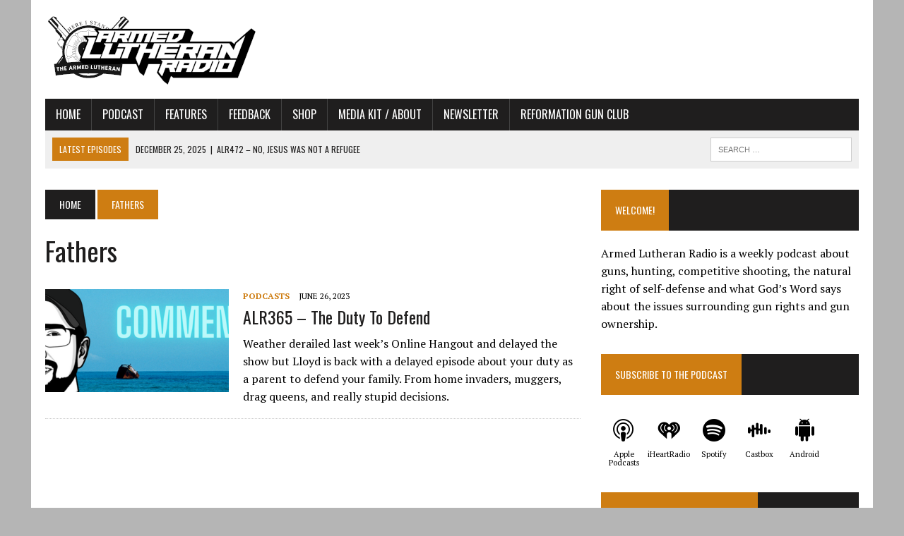

--- FILE ---
content_type: text/html; charset=UTF-8
request_url: https://www.armedlutheran.us/tag/fathers/
body_size: 47832
content:
<!DOCTYPE html>
<html class="no-js" xmlns="http://www.w3.org/1999/xhtml"
      xmlns:fb="http://ogp.me/ns/fb#" lang="en-US">
<head>
<meta charset="UTF-8">
<!-- <meta property="og:image" content="http://www.armedlutheran.us/wp-content/uploads/ArmedLutheran1.jpg" /> -->
<title>fathers Archives - The Armed Lutheran</title>
<meta name="viewport" content="width=device-width, initial-scale=1.0">
<link rel="profile" href="http://gmpg.org/xfn/11" />
<link rel="pingback" href="https://www.armedlutheran.us/xmlrpc.php" />
	<script src="https://cdn.pagesense.io/js/armedlutheranmediacompany/9dc891ba0f084101803ddafc907cb6b6.js"></script>
<meta name='robots' content='index, follow, max-image-preview:large, max-snippet:-1, max-video-preview:-1' />

	<!-- This site is optimized with the Yoast SEO plugin v26.7 - https://yoast.com/wordpress/plugins/seo/ -->
	<link rel="canonical" href="https://www.armedlutheran.us/tag/fathers/" />
	<meta property="og:locale" content="en_US" />
	<meta property="og:type" content="article" />
	<meta property="og:title" content="fathers Archives - The Armed Lutheran" />
	<meta property="og:url" content="https://www.armedlutheran.us/tag/fathers/" />
	<meta property="og:site_name" content="The Armed Lutheran" />
	<meta name="twitter:card" content="summary_large_image" />
	<meta name="twitter:site" content="@ArmedLutheran" />
	<script type="application/ld+json" class="yoast-schema-graph">{"@context":"https://schema.org","@graph":[{"@type":"CollectionPage","@id":"https://www.armedlutheran.us/tag/fathers/","url":"https://www.armedlutheran.us/tag/fathers/","name":"fathers Archives - The Armed Lutheran","isPartOf":{"@id":"https://www.armedlutheran.us/#website"},"primaryImageOfPage":{"@id":"https://www.armedlutheran.us/tag/fathers/#primaryimage"},"image":{"@id":"https://www.armedlutheran.us/tag/fathers/#primaryimage"},"thumbnailUrl":"https://www.armedlutheran.us/wp-content/uploads/EP365-feat.png","breadcrumb":{"@id":"https://www.armedlutheran.us/tag/fathers/#breadcrumb"},"inLanguage":"en-US"},{"@type":"ImageObject","inLanguage":"en-US","@id":"https://www.armedlutheran.us/tag/fathers/#primaryimage","url":"https://www.armedlutheran.us/wp-content/uploads/EP365-feat.png","contentUrl":"https://www.armedlutheran.us/wp-content/uploads/EP365-feat.png","width":777,"height":225},{"@type":"BreadcrumbList","@id":"https://www.armedlutheran.us/tag/fathers/#breadcrumb","itemListElement":[{"@type":"ListItem","position":1,"name":"Home","item":"https://www.armedlutheran.us/"},{"@type":"ListItem","position":2,"name":"fathers"}]},{"@type":"WebSite","@id":"https://www.armedlutheran.us/#website","url":"https://www.armedlutheran.us/","name":"The Armed Lutheran","description":"Faith, Firearms, and Freedom","publisher":{"@id":"https://www.armedlutheran.us/#organization"},"potentialAction":[{"@type":"SearchAction","target":{"@type":"EntryPoint","urlTemplate":"https://www.armedlutheran.us/?s={search_term_string}"},"query-input":{"@type":"PropertyValueSpecification","valueRequired":true,"valueName":"search_term_string"}}],"inLanguage":"en-US"},{"@type":"Organization","@id":"https://www.armedlutheran.us/#organization","name":"The Armed Lutheran","url":"https://www.armedlutheran.us/","logo":{"@type":"ImageObject","inLanguage":"en-US","@id":"https://www.armedlutheran.us/#/schema/logo/image/","url":"https://www.armedlutheran.us/wp-content/uploads/cropped-CrestWordmark-300x100-1.png","contentUrl":"https://www.armedlutheran.us/wp-content/uploads/cropped-CrestWordmark-300x100-1.png","width":300,"height":100,"caption":"The Armed Lutheran"},"image":{"@id":"https://www.armedlutheran.us/#/schema/logo/image/"},"sameAs":["https://www.facebook.com/TheArmedLutheran/","https://x.com/ArmedLutheran"]}]}</script>
	<!-- / Yoast SEO plugin. -->


<link rel='dns-prefetch' href='//maxcdn.bootstrapcdn.com' />
<link rel='dns-prefetch' href='//fonts.googleapis.com' />
<style id='wp-img-auto-sizes-contain-inline-css' type='text/css'>
img:is([sizes=auto i],[sizes^="auto," i]){contain-intrinsic-size:3000px 1500px}
/*# sourceURL=wp-img-auto-sizes-contain-inline-css */
</style>
<style id='wp-emoji-styles-inline-css' type='text/css'>

	img.wp-smiley, img.emoji {
		display: inline !important;
		border: none !important;
		box-shadow: none !important;
		height: 1em !important;
		width: 1em !important;
		margin: 0 0.07em !important;
		vertical-align: -0.1em !important;
		background: none !important;
		padding: 0 !important;
	}
/*# sourceURL=wp-emoji-styles-inline-css */
</style>
<link rel='stylesheet' id='wp-block-library-css' href='https://www.armedlutheran.us/wp-includes/css/dist/block-library/style.min.css?ver=2e693a2c784738e42689a5b7c10c9a08' type='text/css' media='all' />
<link rel='stylesheet' id='wc-blocks-style-css' href='https://www.armedlutheran.us/wp-content/plugins/woocommerce/assets/client/blocks/wc-blocks.css?ver=wc-10.4.3' type='text/css' media='all' />
<style id='global-styles-inline-css' type='text/css'>
:root{--wp--preset--aspect-ratio--square: 1;--wp--preset--aspect-ratio--4-3: 4/3;--wp--preset--aspect-ratio--3-4: 3/4;--wp--preset--aspect-ratio--3-2: 3/2;--wp--preset--aspect-ratio--2-3: 2/3;--wp--preset--aspect-ratio--16-9: 16/9;--wp--preset--aspect-ratio--9-16: 9/16;--wp--preset--color--black: #000000;--wp--preset--color--cyan-bluish-gray: #abb8c3;--wp--preset--color--white: #ffffff;--wp--preset--color--pale-pink: #f78da7;--wp--preset--color--vivid-red: #cf2e2e;--wp--preset--color--luminous-vivid-orange: #ff6900;--wp--preset--color--luminous-vivid-amber: #fcb900;--wp--preset--color--light-green-cyan: #7bdcb5;--wp--preset--color--vivid-green-cyan: #00d084;--wp--preset--color--pale-cyan-blue: #8ed1fc;--wp--preset--color--vivid-cyan-blue: #0693e3;--wp--preset--color--vivid-purple: #9b51e0;--wp--preset--gradient--vivid-cyan-blue-to-vivid-purple: linear-gradient(135deg,rgb(6,147,227) 0%,rgb(155,81,224) 100%);--wp--preset--gradient--light-green-cyan-to-vivid-green-cyan: linear-gradient(135deg,rgb(122,220,180) 0%,rgb(0,208,130) 100%);--wp--preset--gradient--luminous-vivid-amber-to-luminous-vivid-orange: linear-gradient(135deg,rgb(252,185,0) 0%,rgb(255,105,0) 100%);--wp--preset--gradient--luminous-vivid-orange-to-vivid-red: linear-gradient(135deg,rgb(255,105,0) 0%,rgb(207,46,46) 100%);--wp--preset--gradient--very-light-gray-to-cyan-bluish-gray: linear-gradient(135deg,rgb(238,238,238) 0%,rgb(169,184,195) 100%);--wp--preset--gradient--cool-to-warm-spectrum: linear-gradient(135deg,rgb(74,234,220) 0%,rgb(151,120,209) 20%,rgb(207,42,186) 40%,rgb(238,44,130) 60%,rgb(251,105,98) 80%,rgb(254,248,76) 100%);--wp--preset--gradient--blush-light-purple: linear-gradient(135deg,rgb(255,206,236) 0%,rgb(152,150,240) 100%);--wp--preset--gradient--blush-bordeaux: linear-gradient(135deg,rgb(254,205,165) 0%,rgb(254,45,45) 50%,rgb(107,0,62) 100%);--wp--preset--gradient--luminous-dusk: linear-gradient(135deg,rgb(255,203,112) 0%,rgb(199,81,192) 50%,rgb(65,88,208) 100%);--wp--preset--gradient--pale-ocean: linear-gradient(135deg,rgb(255,245,203) 0%,rgb(182,227,212) 50%,rgb(51,167,181) 100%);--wp--preset--gradient--electric-grass: linear-gradient(135deg,rgb(202,248,128) 0%,rgb(113,206,126) 100%);--wp--preset--gradient--midnight: linear-gradient(135deg,rgb(2,3,129) 0%,rgb(40,116,252) 100%);--wp--preset--font-size--small: 13px;--wp--preset--font-size--medium: 20px;--wp--preset--font-size--large: 36px;--wp--preset--font-size--x-large: 42px;--wp--preset--spacing--20: 0.44rem;--wp--preset--spacing--30: 0.67rem;--wp--preset--spacing--40: 1rem;--wp--preset--spacing--50: 1.5rem;--wp--preset--spacing--60: 2.25rem;--wp--preset--spacing--70: 3.38rem;--wp--preset--spacing--80: 5.06rem;--wp--preset--shadow--natural: 6px 6px 9px rgba(0, 0, 0, 0.2);--wp--preset--shadow--deep: 12px 12px 50px rgba(0, 0, 0, 0.4);--wp--preset--shadow--sharp: 6px 6px 0px rgba(0, 0, 0, 0.2);--wp--preset--shadow--outlined: 6px 6px 0px -3px rgb(255, 255, 255), 6px 6px rgb(0, 0, 0);--wp--preset--shadow--crisp: 6px 6px 0px rgb(0, 0, 0);}:where(.is-layout-flex){gap: 0.5em;}:where(.is-layout-grid){gap: 0.5em;}body .is-layout-flex{display: flex;}.is-layout-flex{flex-wrap: wrap;align-items: center;}.is-layout-flex > :is(*, div){margin: 0;}body .is-layout-grid{display: grid;}.is-layout-grid > :is(*, div){margin: 0;}:where(.wp-block-columns.is-layout-flex){gap: 2em;}:where(.wp-block-columns.is-layout-grid){gap: 2em;}:where(.wp-block-post-template.is-layout-flex){gap: 1.25em;}:where(.wp-block-post-template.is-layout-grid){gap: 1.25em;}.has-black-color{color: var(--wp--preset--color--black) !important;}.has-cyan-bluish-gray-color{color: var(--wp--preset--color--cyan-bluish-gray) !important;}.has-white-color{color: var(--wp--preset--color--white) !important;}.has-pale-pink-color{color: var(--wp--preset--color--pale-pink) !important;}.has-vivid-red-color{color: var(--wp--preset--color--vivid-red) !important;}.has-luminous-vivid-orange-color{color: var(--wp--preset--color--luminous-vivid-orange) !important;}.has-luminous-vivid-amber-color{color: var(--wp--preset--color--luminous-vivid-amber) !important;}.has-light-green-cyan-color{color: var(--wp--preset--color--light-green-cyan) !important;}.has-vivid-green-cyan-color{color: var(--wp--preset--color--vivid-green-cyan) !important;}.has-pale-cyan-blue-color{color: var(--wp--preset--color--pale-cyan-blue) !important;}.has-vivid-cyan-blue-color{color: var(--wp--preset--color--vivid-cyan-blue) !important;}.has-vivid-purple-color{color: var(--wp--preset--color--vivid-purple) !important;}.has-black-background-color{background-color: var(--wp--preset--color--black) !important;}.has-cyan-bluish-gray-background-color{background-color: var(--wp--preset--color--cyan-bluish-gray) !important;}.has-white-background-color{background-color: var(--wp--preset--color--white) !important;}.has-pale-pink-background-color{background-color: var(--wp--preset--color--pale-pink) !important;}.has-vivid-red-background-color{background-color: var(--wp--preset--color--vivid-red) !important;}.has-luminous-vivid-orange-background-color{background-color: var(--wp--preset--color--luminous-vivid-orange) !important;}.has-luminous-vivid-amber-background-color{background-color: var(--wp--preset--color--luminous-vivid-amber) !important;}.has-light-green-cyan-background-color{background-color: var(--wp--preset--color--light-green-cyan) !important;}.has-vivid-green-cyan-background-color{background-color: var(--wp--preset--color--vivid-green-cyan) !important;}.has-pale-cyan-blue-background-color{background-color: var(--wp--preset--color--pale-cyan-blue) !important;}.has-vivid-cyan-blue-background-color{background-color: var(--wp--preset--color--vivid-cyan-blue) !important;}.has-vivid-purple-background-color{background-color: var(--wp--preset--color--vivid-purple) !important;}.has-black-border-color{border-color: var(--wp--preset--color--black) !important;}.has-cyan-bluish-gray-border-color{border-color: var(--wp--preset--color--cyan-bluish-gray) !important;}.has-white-border-color{border-color: var(--wp--preset--color--white) !important;}.has-pale-pink-border-color{border-color: var(--wp--preset--color--pale-pink) !important;}.has-vivid-red-border-color{border-color: var(--wp--preset--color--vivid-red) !important;}.has-luminous-vivid-orange-border-color{border-color: var(--wp--preset--color--luminous-vivid-orange) !important;}.has-luminous-vivid-amber-border-color{border-color: var(--wp--preset--color--luminous-vivid-amber) !important;}.has-light-green-cyan-border-color{border-color: var(--wp--preset--color--light-green-cyan) !important;}.has-vivid-green-cyan-border-color{border-color: var(--wp--preset--color--vivid-green-cyan) !important;}.has-pale-cyan-blue-border-color{border-color: var(--wp--preset--color--pale-cyan-blue) !important;}.has-vivid-cyan-blue-border-color{border-color: var(--wp--preset--color--vivid-cyan-blue) !important;}.has-vivid-purple-border-color{border-color: var(--wp--preset--color--vivid-purple) !important;}.has-vivid-cyan-blue-to-vivid-purple-gradient-background{background: var(--wp--preset--gradient--vivid-cyan-blue-to-vivid-purple) !important;}.has-light-green-cyan-to-vivid-green-cyan-gradient-background{background: var(--wp--preset--gradient--light-green-cyan-to-vivid-green-cyan) !important;}.has-luminous-vivid-amber-to-luminous-vivid-orange-gradient-background{background: var(--wp--preset--gradient--luminous-vivid-amber-to-luminous-vivid-orange) !important;}.has-luminous-vivid-orange-to-vivid-red-gradient-background{background: var(--wp--preset--gradient--luminous-vivid-orange-to-vivid-red) !important;}.has-very-light-gray-to-cyan-bluish-gray-gradient-background{background: var(--wp--preset--gradient--very-light-gray-to-cyan-bluish-gray) !important;}.has-cool-to-warm-spectrum-gradient-background{background: var(--wp--preset--gradient--cool-to-warm-spectrum) !important;}.has-blush-light-purple-gradient-background{background: var(--wp--preset--gradient--blush-light-purple) !important;}.has-blush-bordeaux-gradient-background{background: var(--wp--preset--gradient--blush-bordeaux) !important;}.has-luminous-dusk-gradient-background{background: var(--wp--preset--gradient--luminous-dusk) !important;}.has-pale-ocean-gradient-background{background: var(--wp--preset--gradient--pale-ocean) !important;}.has-electric-grass-gradient-background{background: var(--wp--preset--gradient--electric-grass) !important;}.has-midnight-gradient-background{background: var(--wp--preset--gradient--midnight) !important;}.has-small-font-size{font-size: var(--wp--preset--font-size--small) !important;}.has-medium-font-size{font-size: var(--wp--preset--font-size--medium) !important;}.has-large-font-size{font-size: var(--wp--preset--font-size--large) !important;}.has-x-large-font-size{font-size: var(--wp--preset--font-size--x-large) !important;}
/*# sourceURL=global-styles-inline-css */
</style>

<style id='classic-theme-styles-inline-css' type='text/css'>
/*! This file is auto-generated */
.wp-block-button__link{color:#fff;background-color:#32373c;border-radius:9999px;box-shadow:none;text-decoration:none;padding:calc(.667em + 2px) calc(1.333em + 2px);font-size:1.125em}.wp-block-file__button{background:#32373c;color:#fff;text-decoration:none}
/*# sourceURL=/wp-includes/css/classic-themes.min.css */
</style>
<link rel='stylesheet' id='swpm.common-css' href='https://www.armedlutheran.us/wp-content/plugins/simple-membership/css/swpm.common.css?ver=4.6.9' type='text/css' media='all' />
<link rel='stylesheet' id='saf-style-css' href='https://www.armedlutheran.us/wp-content/plugins/subscribe-and-follow/css/style.css?ver=1.3.3' type='text/css' media='all' />
<link rel='stylesheet' id='woocommerce-layout-css' href='https://www.armedlutheran.us/wp-content/plugins/woocommerce/assets/css/woocommerce-layout.css?ver=10.4.3' type='text/css' media='all' />
<link rel='stylesheet' id='woocommerce-smallscreen-css' href='https://www.armedlutheran.us/wp-content/plugins/woocommerce/assets/css/woocommerce-smallscreen.css?ver=10.4.3' type='text/css' media='only screen and (max-width: 768px)' />
<link rel='stylesheet' id='woocommerce-general-css' href='https://www.armedlutheran.us/wp-content/plugins/woocommerce/assets/css/woocommerce.css?ver=10.4.3' type='text/css' media='all' />
<style id='woocommerce-inline-inline-css' type='text/css'>
.woocommerce form .form-row .required { visibility: visible; }
/*# sourceURL=woocommerce-inline-inline-css */
</style>
<link rel='stylesheet' id='mh-style-css' href='https://www.armedlutheran.us/wp-content/themes/mh_newsdesk/style.css?ver=1.1.0' type='text/css' media='all' />
<link rel='stylesheet' id='mh-font-awesome-css' href='//maxcdn.bootstrapcdn.com/font-awesome/4.3.0/css/font-awesome.min.css' type='text/css' media='all' />
<link rel='stylesheet' id='mh-google-fonts-css' href='//fonts.googleapis.com/css?family=PT+Serif:300,400,400italic,600,700|Oswald:300,400,400italic,600,700' type='text/css' media='all' />
<script type="text/javascript" src="https://www.armedlutheran.us/wp-includes/js/jquery/jquery.min.js?ver=3.7.1" id="jquery-core-js"></script>
<script type="text/javascript" src="https://www.armedlutheran.us/wp-includes/js/jquery/jquery-migrate.min.js?ver=3.4.1" id="jquery-migrate-js"></script>
<script type="text/javascript" src="https://www.armedlutheran.us/wp-content/plugins/woocommerce/assets/js/jquery-blockui/jquery.blockUI.min.js?ver=2.7.0-wc.10.4.3" id="wc-jquery-blockui-js" defer="defer" data-wp-strategy="defer"></script>
<script type="text/javascript" id="wc-add-to-cart-js-extra">
/* <![CDATA[ */
var wc_add_to_cart_params = {"ajax_url":"/wp-admin/admin-ajax.php","wc_ajax_url":"/?wc-ajax=%%endpoint%%","i18n_view_cart":"View cart","cart_url":"https://www.armedlutheran.us/the-armed-lutheran-shop/cart/","is_cart":"","cart_redirect_after_add":"no"};
//# sourceURL=wc-add-to-cart-js-extra
/* ]]> */
</script>
<script type="text/javascript" src="https://www.armedlutheran.us/wp-content/plugins/woocommerce/assets/js/frontend/add-to-cart.min.js?ver=10.4.3" id="wc-add-to-cart-js" defer="defer" data-wp-strategy="defer"></script>
<script type="text/javascript" src="https://www.armedlutheran.us/wp-content/plugins/woocommerce/assets/js/js-cookie/js.cookie.min.js?ver=2.1.4-wc.10.4.3" id="wc-js-cookie-js" defer="defer" data-wp-strategy="defer"></script>
<script type="text/javascript" id="woocommerce-js-extra">
/* <![CDATA[ */
var woocommerce_params = {"ajax_url":"/wp-admin/admin-ajax.php","wc_ajax_url":"/?wc-ajax=%%endpoint%%","i18n_password_show":"Show password","i18n_password_hide":"Hide password"};
//# sourceURL=woocommerce-js-extra
/* ]]> */
</script>
<script type="text/javascript" src="https://www.armedlutheran.us/wp-content/plugins/woocommerce/assets/js/frontend/woocommerce.min.js?ver=10.4.3" id="woocommerce-js" defer="defer" data-wp-strategy="defer"></script>
<script type="text/javascript" src="https://www.armedlutheran.us/wp-content/themes/mh_newsdesk/js/scripts.js?ver=2e693a2c784738e42689a5b7c10c9a08" id="mh-scripts-js"></script>
<link rel="https://api.w.org/" href="https://www.armedlutheran.us/wp-json/" /><link rel="alternate" title="JSON" type="application/json" href="https://www.armedlutheran.us/wp-json/wp/v2/tags/2568" /><link rel="EditURI" type="application/rsd+xml" title="RSD" href="https://www.armedlutheran.us/xmlrpc.php?rsd" />

            <script type="text/javascript"><!--
                                function powerpress_pinw(pinw_url){window.open(pinw_url, 'PowerPressPlayer','toolbar=0,status=0,resizable=1,width=460,height=320');	return false;}
                //-->

                // tabnab protection
                window.addEventListener('load', function () {
                    // make all links have rel="noopener noreferrer"
                    document.querySelectorAll('a[target="_blank"]').forEach(link => {
                        link.setAttribute('rel', 'noopener noreferrer');
                    });
                });
            </script>
                    <script type="text/javascript">
            jQuery(document).ready(function($) {
                $('#respond').html('<div class="swpm-login-to-comment-msg">Please login to comment.</div>');
            });
        </script>
        	<style type="text/css">
		.saf-container.includes-feature .saf-links {
			padding-top: 14px;
		}
		.saf-hide-labels .saf-links .saf-item {
			height: 52px;
		}
		.saf-container .saf-links a,
		.saf-container .saf-links a:visited {
			color: #000000;
			width: 64px;
			height: 80px		}
		.saf-container .saf-links a:hover {
			color: #000000;
		}
		.saf-container .saf-links a:before {
							color: #000000;
			background: transparent;
			font-size: 32px;
			width: 52px;
			height: 52px;
			padding: 10px;
		}
		.saf-container .saf-links a:hover:before {
			color: #ffffff;
			background: #333333;
		}

		.saf-container .saf-links .saf-feature {
			margin-top: -10px !important;
			height: auto;
		}

		.saf-container .saf-links .saf-feature a,
		.saf-container .saf-links .saf-feature a:visited,
		.saf-container .saf-links .saf-feature a:before {
			color: #ffffff;
		}
		.saf-container .saf-links .saf-feature a {
			background: #000000; /* old browsers */
			height: 52px;
			line-height: 32px;
			text-indent: 72px;
			font-size: 26px;
			
			padding: 10px 24px;
			margin: 14px 6px 14px 0;
		}
		.saf-container .saf-links .saf-feature a:before {
			font-size: 72px;
			line-height: 72px;
			left: -72px;
			margin-top: -46px;
		}
		.saf-container .saf-links .saf-feature a:hover,
		.saf-container .saf-links .saf-feature a:hover:before {
			color: #ffffff;
			background: #333333;
		}
	</style>
<script type="text/javascript">
(function(url){
	if(/(?:Chrome\/26\.0\.1410\.63 Safari\/537\.31|WordfenceTestMonBot)/.test(navigator.userAgent)){ return; }
	var addEvent = function(evt, handler) {
		if (window.addEventListener) {
			document.addEventListener(evt, handler, false);
		} else if (window.attachEvent) {
			document.attachEvent('on' + evt, handler);
		}
	};
	var removeEvent = function(evt, handler) {
		if (window.removeEventListener) {
			document.removeEventListener(evt, handler, false);
		} else if (window.detachEvent) {
			document.detachEvent('on' + evt, handler);
		}
	};
	var evts = 'contextmenu dblclick drag dragend dragenter dragleave dragover dragstart drop keydown keypress keyup mousedown mousemove mouseout mouseover mouseup mousewheel scroll'.split(' ');
	var logHuman = function() {
		if (window.wfLogHumanRan) { return; }
		window.wfLogHumanRan = true;
		var wfscr = document.createElement('script');
		wfscr.type = 'text/javascript';
		wfscr.async = true;
		wfscr.src = url + '&r=' + Math.random();
		(document.getElementsByTagName('head')[0]||document.getElementsByTagName('body')[0]).appendChild(wfscr);
		for (var i = 0; i < evts.length; i++) {
			removeEvent(evts[i], logHuman);
		}
	};
	for (var i = 0; i < evts.length; i++) {
		addEvent(evts[i], logHuman);
	}
})('//www.armedlutheran.us/?wordfence_lh=1&hid=0B1A20DADC4573A0F4DF5D0DD8CFDCF8');
</script><style data-context="foundation-flickity-css">/*! Flickity v2.0.2
http://flickity.metafizzy.co
---------------------------------------------- */.flickity-enabled{position:relative}.flickity-enabled:focus{outline:0}.flickity-viewport{overflow:hidden;position:relative;height:100%}.flickity-slider{position:absolute;width:100%;height:100%}.flickity-enabled.is-draggable{-webkit-tap-highlight-color:transparent;tap-highlight-color:transparent;-webkit-user-select:none;-moz-user-select:none;-ms-user-select:none;user-select:none}.flickity-enabled.is-draggable .flickity-viewport{cursor:move;cursor:-webkit-grab;cursor:grab}.flickity-enabled.is-draggable .flickity-viewport.is-pointer-down{cursor:-webkit-grabbing;cursor:grabbing}.flickity-prev-next-button{position:absolute;top:50%;width:44px;height:44px;border:none;border-radius:50%;background:#fff;background:hsla(0,0%,100%,.75);cursor:pointer;-webkit-transform:translateY(-50%);transform:translateY(-50%)}.flickity-prev-next-button:hover{background:#fff}.flickity-prev-next-button:focus{outline:0;box-shadow:0 0 0 5px #09f}.flickity-prev-next-button:active{opacity:.6}.flickity-prev-next-button.previous{left:10px}.flickity-prev-next-button.next{right:10px}.flickity-rtl .flickity-prev-next-button.previous{left:auto;right:10px}.flickity-rtl .flickity-prev-next-button.next{right:auto;left:10px}.flickity-prev-next-button:disabled{opacity:.3;cursor:auto}.flickity-prev-next-button svg{position:absolute;left:20%;top:20%;width:60%;height:60%}.flickity-prev-next-button .arrow{fill:#333}.flickity-page-dots{position:absolute;width:100%;bottom:-25px;padding:0;margin:0;list-style:none;text-align:center;line-height:1}.flickity-rtl .flickity-page-dots{direction:rtl}.flickity-page-dots .dot{display:inline-block;width:10px;height:10px;margin:0 8px;background:#333;border-radius:50%;opacity:.25;cursor:pointer}.flickity-page-dots .dot.is-selected{opacity:1}</style><style data-context="foundation-slideout-css">.slideout-menu{position:fixed;left:0;top:0;bottom:0;right:auto;z-index:0;width:256px;overflow-y:auto;-webkit-overflow-scrolling:touch;display:none}.slideout-menu.pushit-right{left:auto;right:0}.slideout-panel{position:relative;z-index:1;will-change:transform}.slideout-open,.slideout-open .slideout-panel,.slideout-open body{overflow:hidden}.slideout-open .slideout-menu{display:block}.pushit{display:none}</style>	<style type="text/css">
    	    		.social-nav a:hover, .logo-title, .entry-content a, a:hover, .entry-meta .entry-meta-author, .entry-meta a, .comment-info, blockquote, .pagination a:hover .pagelink { color: #ce7d12; }
			.main-nav li:hover, .slicknav_menu, .ticker-title, .breadcrumb a, .breadcrumb .bc-text, .button span, .widget-title span, input[type=submit], table th, .comment-section-title .comment-count, #cancel-comment-reply-link:hover, .pagination .current, .pagination .pagelink { background: #ce7d12; }
			blockquote, input[type=text]:hover, input[type=email]:hover, input[type=tel]:hover, input[type=url]:hover, textarea:hover { border-color: #ce7d12; }
    	    				.widget-title, .pagination a.page-numbers:hover, .dots:hover, .pagination a:hover .pagelink, .comment-section-title { background: #1f1e1e; }
			.commentlist .depth-1, .commentlist .bypostauthor .avatar { border-color: #1f1e1e; }
    	    	    	    	    		</style>
    <link rel="shortcut icon" href="http://www.armedlutheran.us/wp-content/uploads/Image-1-1-20-at-10.24-AM-1.jpg">
<!--[if lt IE 9]>
<script src="https://www.armedlutheran.us/wp-content/themes/mh_newsdesk/js/css3-mediaqueries.js"></script>
<![endif]-->
	<noscript><style>.woocommerce-product-gallery{ opacity: 1 !important; }</style></noscript>
	<style type="text/css" id="custom-background-css">
body.custom-background { background-color: #b5b5b5; }
</style>
	<link rel="icon" href="https://www.armedlutheran.us/wp-content/uploads/ArmedLutheran1-100x100.jpg" sizes="32x32" />
<link rel="icon" href="https://www.armedlutheran.us/wp-content/uploads/ArmedLutheran1-225x225.jpg" sizes="192x192" />
<link rel="apple-touch-icon" href="https://www.armedlutheran.us/wp-content/uploads/ArmedLutheran1-225x225.jpg" />
<meta name="msapplication-TileImage" content="https://www.armedlutheran.us/wp-content/uploads/ArmedLutheran1.jpg" />
<style>.ios7.web-app-mode.has-fixed header{ background-color: rgba(45,53,63,.88);}</style>		<style type="text/css" id="wp-custom-css">
			 .woocommerce-cart-form .product-name a {
        color: #FFFFFF; 
    }		</style>
		<link rel='stylesheet' id='wc-square-cart-checkout-block-css' href='https://www.armedlutheran.us/wp-content/plugins/woocommerce-square/build/assets/frontend/wc-square-cart-checkout-blocks.css?ver=5.2.0' type='text/css' media='all' />
</head>
<body class="archive tag tag-fathers tag-2568 custom-background wp-theme-mh_newsdesk theme-mh_newsdesk woocommerce-no-js mh-right-sb">

<div id="mh-wrapper">
<header class="mh-header">
	<div class="header-wrap clearfix">
				<div class="mh-col mh-1-3 header-logo-full">
			<a href="https://www.armedlutheran.us/" title="The Armed Lutheran" rel="home">
<div class="logo-wrap" role="banner">
<img src="https://www.armedlutheran.us/wp-content/uploads/cropped-CrestWordmark-300x100-1.png" height="100" width="300" alt="The Armed Lutheran" />
</div>
</a>
		</div>
			</div>
	<div class="header-menu clearfix">
		<nav class="main-nav clearfix">
			<div class="menu-main-container"><ul id="menu-main" class="menu"><li id="menu-item-3152" class="menu-item menu-item-type-custom menu-item-object-custom menu-item-home menu-item-3152"><a href="http://www.armedlutheran.us/">Home</a></li>
<li id="menu-item-14453" class="menu-item menu-item-type-custom menu-item-object-custom menu-item-has-children menu-item-14453"><a>Podcast</a>
<ul class="sub-menu">
	<li id="menu-item-14449" class="menu-item menu-item-type-post_type menu-item-object-page menu-item-14449"><a href="https://www.armedlutheran.us/segments/ballistic-minute-sergeant-bill/">Ballistic Minute with Sergeant Bill</a></li>
	<li id="menu-item-14736" class="menu-item menu-item-type-post_type menu-item-object-page menu-item-14736"><a href="https://www.armedlutheran.us/segments/mias-motivations/">Mia’s Motivations</a></li>
	<li id="menu-item-14447" class="menu-item menu-item-type-post_type menu-item-object-page menu-item-14447"><a href="https://www.armedlutheran.us/segments/clinging-god-guns/">Clinging to God and Guns</a></li>
	<li id="menu-item-18153" class="menu-item menu-item-type-post_type menu-item-object-page menu-item-18153"><a href="https://www.armedlutheran.us/segments/pastoral-pontifications/">Pastoral Pontifications</a></li>
	<li id="menu-item-14446" class="menu-item menu-item-type-post_type menu-item-object-page menu-item-14446"><a href="https://www.armedlutheran.us/segments/special-guests/">Special Guests</a></li>
	<li id="menu-item-43004" class="menu-item menu-item-type-post_type menu-item-object-page menu-item-43004"><a href="https://www.armedlutheran.us/reformerband/">Music</a></li>
</ul>
</li>
<li id="menu-item-1625" class="menu-item menu-item-type-custom menu-item-object-custom menu-item-has-children menu-item-1625"><a>Features</a>
<ul class="sub-menu">
	<li id="menu-item-1479" class="menu-item menu-item-type-post_type menu-item-object-page menu-item-1479"><a href="https://www.armedlutheran.us/features/prayers/">Prayers</a></li>
	<li id="menu-item-10251" class="menu-item menu-item-type-post_type menu-item-object-page menu-item-10251"><a href="https://www.armedlutheran.us/features/to-live-by/">Ten Commandments to Live By</a></li>
	<li id="menu-item-10252" class="menu-item menu-item-type-post_type menu-item-object-page menu-item-10252"><a href="https://www.armedlutheran.us/features/to-shoot-by/">Ten Commandments to Shoot By</a></li>
	<li id="menu-item-16823" class="menu-item menu-item-type-post_type menu-item-object-page menu-item-16823"><a href="https://www.armedlutheran.us/features/churches/">Churches and Guns</a></li>
</ul>
</li>
<li id="menu-item-14460" class="menu-item menu-item-type-post_type menu-item-object-page menu-item-14460"><a href="https://www.armedlutheran.us/feedback/">Feedback</a></li>
<li id="menu-item-42744" class="menu-item menu-item-type-post_type menu-item-object-page menu-item-42744"><a href="https://www.armedlutheran.us/the-armed-lutheran-shop/product/">Shop</a></li>
<li id="menu-item-10178" class="menu-item menu-item-type-post_type menu-item-object-page menu-item-10178"><a href="https://www.armedlutheran.us/about/">Media Kit / About</a></li>
<li id="menu-item-19871" class="menu-item menu-item-type-custom menu-item-object-custom menu-item-19871"><a href="https://mailchi.mp/d83707fd57a4/armedlutheran">Newsletter</a></li>
<li id="menu-item-42734" class="menu-item menu-item-type-post_type menu-item-object-page menu-item-has-children menu-item-42734"><a href="https://www.armedlutheran.us/reformation-gun-club/">Reformation Gun Club</a>
<ul class="sub-menu">
	<li id="menu-item-42739" class="menu-item menu-item-type-post_type menu-item-object-page menu-item-42739"><a href="https://www.armedlutheran.us/reformation-gun-club/membership-join/">Come Join Us!</a></li>
	<li id="menu-item-42735" class="menu-item menu-item-type-post_type menu-item-object-page menu-item-42735"><a href="https://www.armedlutheran.us/reformation-gun-club/renew-your-membership/">Renew Your Membership</a></li>
	<li id="menu-item-42736" class="menu-item menu-item-type-post_type menu-item-object-page menu-item-has-children menu-item-42736"><a href="https://www.armedlutheran.us/reformation-gun-club/membership-login/">Member Login</a>
	<ul class="sub-menu">
		<li id="menu-item-42747" class="menu-item menu-item-type-post_type menu-item-object-page menu-item-42747"><a href="https://www.armedlutheran.us/reformation-gun-club/membership-login/membership-profile/">Profile</a></li>
		<li id="menu-item-42748" class="menu-item menu-item-type-post_type menu-item-object-page menu-item-42748"><a href="https://www.armedlutheran.us/reformation-gun-club/membership-login/password-reset/">Password Reset</a></li>
	</ul>
</li>
	<li id="menu-item-42741" class="menu-item menu-item-type-taxonomy menu-item-object-category menu-item-42741"><a href="https://www.armedlutheran.us/category/member-content/">Member Content</a></li>
</ul>
</li>
</ul></div>		</nav>
		<div class="header-sub clearfix">
							<section id="ticker" class="news-ticker mh-col mh-2-3 clearfix">
			<span class="ticker-title">Latest Episodes</span>
		<ul class="ticker-content">			<li class="ticker-item">
				<a class="ticker-item-link" href="https://www.armedlutheran.us/472-2/" title="ALR472 &#8211; No, Jesus was Not a Refugee">
					<span class="ticker-item-date">December 25, 2025</span>
					<span class="ticker-item-separator">|</span>
					<span class="ticker-item-title">ALR472 &#8211; No, Jesus was Not a Refugee</span>
				</a>
			</li>			<li class="ticker-item">
				<a class="ticker-item-link" href="https://www.armedlutheran.us/471-2/" title="ALR471 &#8211; We Don&#8217;t See the Same Star Rising">
					<span class="ticker-item-date">December 24, 2025</span>
					<span class="ticker-item-separator">|</span>
					<span class="ticker-item-title">ALR471 &#8211; We Don&#8217;t See the Same Star Rising</span>
				</a>
			</li>			<li class="ticker-item">
				<a class="ticker-item-link" href="https://www.armedlutheran.us/470-2/" title="ALR470 &#8211; December Online Hangout">
					<span class="ticker-item-date">December 22, 2025</span>
					<span class="ticker-item-separator">|</span>
					<span class="ticker-item-title">ALR470 &#8211; December Online Hangout</span>
				</a>
			</li>			<li class="ticker-item">
				<a class="ticker-item-link" href="https://www.armedlutheran.us/469-2/" title="ALR469 &#8211; On Turning the Other Cheek">
					<span class="ticker-item-date">November 26, 2025</span>
					<span class="ticker-item-separator">|</span>
					<span class="ticker-item-title">ALR469 &#8211; On Turning the Other Cheek</span>
				</a>
			</li>	</ul>
</section>						<aside class="mh-col mh-1-3 header-search">
				<form role="search" method="get" class="search-form" action="https://www.armedlutheran.us/">
				<label>
					<span class="screen-reader-text">Search for:</span>
					<input type="search" class="search-field" placeholder="Search &hellip;" value="" name="s" />
				</label>
				<input type="submit" class="search-submit" value="Search" />
			</form>			</aside>
		</div>
	</div>
</header><div class="mh-section mh-group">
	<div id="main-content" class="mh-loop">
		<nav class="breadcrumb"><span itemscope itemtype="http://data-vocabulary.org/Breadcrumb"><a href="https://www.armedlutheran.us" itemprop="url" class="bc-home"><span itemprop="title">Home</span></a></span> <span class="bc-text">fathers</span></nav>
		<h1 class="page-title">fathers</h1>
														<article class="content-list clearfix post-43103 post type-post status-publish format-standard has-post-thumbnail hentry category-podcasts tag-duty-to-defend tag-fathers tag-parents tag-titanic tag-trans">
	<div class="content-thumb content-list-thumb">
		<a href="https://www.armedlutheran.us/365-2/" title="ALR365 &#8211; The Duty to Defend"><img width="260" height="146" src="https://www.armedlutheran.us/wp-content/uploads/EP365-feat-260x146.png" class="attachment-content-list size-content-list wp-post-image" alt="" decoding="async" srcset="https://www.armedlutheran.us/wp-content/uploads/EP365-feat-260x146.png 260w, https://www.armedlutheran.us/wp-content/uploads/EP365-feat-180x101.png 180w, https://www.armedlutheran.us/wp-content/uploads/EP365-feat-373x210.png 373w, https://www.armedlutheran.us/wp-content/uploads/EP365-feat-120x67.png 120w" sizes="(max-width: 260px) 100vw, 260px" /></a>
	</div>
	<header class="content-list-header">
		<p class="entry-meta">
<span class="entry-meta-cats"><a href="https://www.armedlutheran.us/category/podcasts/" rel="category tag">Podcasts</a></span>
<span class="entry-meta-date updated">June 26, 2023</span>
</p>
		<h3 class="content-list-title"><a href="https://www.armedlutheran.us/365-2/" title="ALR365 &#8211; The Duty to Defend" rel="bookmark">ALR365 &#8211; The Duty to Defend</a></h3>
	</header>
	<div class="content-list-excerpt">
		<p>Weather derailed last week&#8217;s Online Hangout and delayed the show but Lloyd is back with a delayed episode about your duty as a parent to defend your family. From home invaders, muggers, drag queens, and really stupid decisions.</p>
	</div>
</article>
<hr class="mh-separator content-list-separator">													</div>
	<aside class="mh-sidebar">
	<div class="sb-widget clearfix"><h4 class="widget-title"><span>Welcome!</span></h4>			<div class="textwidget"><p>Armed Lutheran Radio is a weekly podcast about guns, hunting, competitive shooting, the natural right of self-defense and what God’s Word says about the issues surrounding gun rights and gun ownership.</p>
</div>
		</div><div class="sb-widget clearfix"><h4 class="widget-title"><span>Subscribe to the Podcast</span></h4><div class="saf-container saf-alignnone"><ul class="saf-links"><li class="saf-item saf-applepodcasts"><a target="_blank" href="http://www.armedlutheran.us/apple">Apple Podcasts</a></li><li class="saf-item saf-iheartradio"><a target="_blank" href="http://www.armedlutheran.us/iheartradio">iHeartRadio</a></li><li class="saf-item saf-spotify"><a target="_blank" href="https://open.spotify.com/show/72YvJgzzAVnSqUkJIxhrRk">Spotify</a></li><li class="saf-item saf-castbox"><a target="_blank" href="http://www.armedlutheran.us/castbox">Castbox</a></li><li class="saf-item saf-android"><a target="_blank" href="http://www.armedlutheran.us/android">Android</a></li></ul></div></div><div class="sb-widget clearfix"><h4 class="widget-title"><span>Join the Reformation Gun Club</span></h4>			<div class="textwidget"><p><a href="http://gunclub.armedlutheran.us"><img loading="lazy" decoding="async" src="https://www.armedlutheran.us/wp-content/uploads/2022-FB-RGC-Group-widget.png" alt="" width="400" height="164" class="alignleft size-full wp-image-40585" srcset="https://www.armedlutheran.us/wp-content/uploads/2022-FB-RGC-Group-widget.png 400w, https://www.armedlutheran.us/wp-content/uploads/2022-FB-RGC-Group-widget-248x102.png 248w, https://www.armedlutheran.us/wp-content/uploads/2022-FB-RGC-Group-widget-300x123.png 300w" sizes="auto, (max-width: 400px) 100vw, 400px" /></a></p>
</div>
		</div><div class="sb-widget clearfix"><h4 class="widget-title"><span>The Armed Lutheran Shop</span></h4><div class="menu-shop-container"><ul id="menu-shop" class="menu"><li id="menu-item-17346" class="menu-item menu-item-type-taxonomy menu-item-object-product_cat menu-item-17346"><a href="https://www.armedlutheran.us/product-category/books/">Books</a></li>
<li id="menu-item-39809" class="menu-item menu-item-type-taxonomy menu-item-object-product_cat menu-item-39809"><a href="https://www.armedlutheran.us/product-category/music/">Music</a></li>
<li id="menu-item-45002" class="menu-item menu-item-type-taxonomy menu-item-object-product_cat menu-item-45002"><a href="https://www.armedlutheran.us/product-category/apparel/">Apparel</a></li>
<li id="menu-item-17348" class="menu-item menu-item-type-post_type menu-item-object-page menu-item-17348"><a href="https://www.armedlutheran.us/the-armed-lutheran-shop/cart/">Cart</a></li>
<li id="menu-item-17349" class="menu-item menu-item-type-post_type menu-item-object-page menu-item-17349"><a href="https://www.armedlutheran.us/the-armed-lutheran-shop/my-account/">My Account</a></li>
<li id="menu-item-17357" class="menu-item menu-item-type-post_type menu-item-object-page menu-item-17357"><a href="https://www.armedlutheran.us/the-armed-lutheran-shop/checkout/">Checkout</a></li>
</ul></div></div><div class="sb-widget clearfix"><h4 class="widget-title"><span>The Social Network</span></h4><div class="saf-container saf-alignnone"><ul class="saf-links"><li class="saf-item saf-facebook"><a target="_blank" href="http://www.armedlutheran.us/facebook">Facebook</a></li><li class="saf-item saf-instagram"><a target="_blank" href="http://www.armedlutheran.us/instagram">Instagram</a></li><li class="saf-item saf-twitter"><a target="_blank" href="http://www.armedlutheran.us/twitter">Twitter</a></li><li class="saf-item saf-youtube"><a target="_blank" href="http://www.armedlutheran.us/youtube">YouTube</a></li><li class="saf-item saf-podcastrss"><a target="_blank" href="http://www.armedlutheran.us/libsyn">Podcast RSS</a></li></ul></div></div><div class="sb-widget clearfix"><h4 class="widget-title"><span>Protect Yourself</span></h4>			<div class="textwidget"><p><center><a href="https://www.armedcitizensnetwork.org/" target="_blank"><img decoding="async" src="https://www.armedlutheran.us/wp-content/uploads/acldn-25-coupon.png"></a><br />
</center></p>
</div>
		</div><div class="sb-widget clearfix"><h4 class="widget-title"><span>Support the Fight for Your Rights</span></h4>			<div class="textwidget"><center><a href="https://www.saf.org/join-saf/"><img src="http://www.armedlutheran.us/wp-content/uploads/saf-logo2.png"></a>
</br><a href="https://gunowners.org/join.htm"><img src="https://gunowners.org/images/join_GOA2.png" width="300"></a>
<!-- </br></br>
<a href="https://membership.nrahq.org/forms/signup.asp?campaignid=XR029548" target="_blank"><img src="http://www.armedlutheran.us/wp-content/uploads/nra-banner-main.jpg"></a>
-->
</center></div>
		</div><div class="sb-widget clearfix"><h4 class="widget-title"><span>License</span></h4>			<div class="textwidget"><center>
<a rel="license" href="http://creativecommons.org/licenses/by-nc-nd/4.0/"><span xmlns:dct="http://purl.org/dc/terms/" property="dct:title"><font size="2">Except where otherwise noted, content on The Armed Lutheran</span> is licensed under a <a rel="license" href="http://creativecommons.org/licenses/by-nc-nd/4.0/">Creative Commons Attribution-NonCommercial-NoDerivatives 4.0 International License</a>.</font>

</center></div>
		</div></aside>
</div>
</div>
<footer class="mh-footer">
		<div class="wrapper-inner clearfix">
			</div>
	<div class="footer-bottom">
		<div class="wrapper-inner clearfix">
						<div class="copyright-wrap">
				<p class="copyright">(c) 2012-present, ARMED LUTHERAN MEDIA CO., LLC | <a href="/privacy-policy/">PRIVACY POLICY</a> | <a href="/disclaimer/">DISCLAIMER</a> | <a href="/affiliate-disclosure/">AFFILIATE DISCLOSURE</a> | <a href="http://www.armedlutheran.us/logo-terms-use/">LOGO TERMS OF USE</a></p>
			</div>
		</div>
	</div>
</footer>
<script type="speculationrules">
{"prefetch":[{"source":"document","where":{"and":[{"href_matches":"/*"},{"not":{"href_matches":["/wp-*.php","/wp-admin/*","/wp-content/uploads/*","/wp-content/*","/wp-content/plugins/*","/wp-content/themes/mh_newsdesk/*","/*\\?(.+)"]}},{"not":{"selector_matches":"a[rel~=\"nofollow\"]"}},{"not":{"selector_matches":".no-prefetch, .no-prefetch a"}}]},"eagerness":"conservative"}]}
</script>
<!-- Powered by WPtouch: 4.3.62 -->	<script type='text/javascript'>
		(function () {
			var c = document.body.className;
			c = c.replace(/woocommerce-no-js/, 'woocommerce-js');
			document.body.className = c;
		})();
	</script>
	<script type="text/javascript" src="https://www.armedlutheran.us/wp-content/plugins/woocommerce/assets/js/sourcebuster/sourcebuster.min.js?ver=10.4.3" id="sourcebuster-js-js"></script>
<script type="text/javascript" id="wc-order-attribution-js-extra">
/* <![CDATA[ */
var wc_order_attribution = {"params":{"lifetime":1.0000000000000000818030539140313095458623138256371021270751953125e-5,"session":30,"base64":false,"ajaxurl":"https://www.armedlutheran.us/wp-admin/admin-ajax.php","prefix":"wc_order_attribution_","allowTracking":true},"fields":{"source_type":"current.typ","referrer":"current_add.rf","utm_campaign":"current.cmp","utm_source":"current.src","utm_medium":"current.mdm","utm_content":"current.cnt","utm_id":"current.id","utm_term":"current.trm","utm_source_platform":"current.plt","utm_creative_format":"current.fmt","utm_marketing_tactic":"current.tct","session_entry":"current_add.ep","session_start_time":"current_add.fd","session_pages":"session.pgs","session_count":"udata.vst","user_agent":"udata.uag"}};
//# sourceURL=wc-order-attribution-js-extra
/* ]]> */
</script>
<script type="text/javascript" src="https://www.armedlutheran.us/wp-content/plugins/woocommerce/assets/js/frontend/order-attribution.min.js?ver=10.4.3" id="wc-order-attribution-js"></script>
<script id="wp-emoji-settings" type="application/json">
{"baseUrl":"https://s.w.org/images/core/emoji/17.0.2/72x72/","ext":".png","svgUrl":"https://s.w.org/images/core/emoji/17.0.2/svg/","svgExt":".svg","source":{"concatemoji":"https://www.armedlutheran.us/wp-includes/js/wp-emoji-release.min.js?ver=2e693a2c784738e42689a5b7c10c9a08"}}
</script>
<script type="module">
/* <![CDATA[ */
/*! This file is auto-generated */
const a=JSON.parse(document.getElementById("wp-emoji-settings").textContent),o=(window._wpemojiSettings=a,"wpEmojiSettingsSupports"),s=["flag","emoji"];function i(e){try{var t={supportTests:e,timestamp:(new Date).valueOf()};sessionStorage.setItem(o,JSON.stringify(t))}catch(e){}}function c(e,t,n){e.clearRect(0,0,e.canvas.width,e.canvas.height),e.fillText(t,0,0);t=new Uint32Array(e.getImageData(0,0,e.canvas.width,e.canvas.height).data);e.clearRect(0,0,e.canvas.width,e.canvas.height),e.fillText(n,0,0);const a=new Uint32Array(e.getImageData(0,0,e.canvas.width,e.canvas.height).data);return t.every((e,t)=>e===a[t])}function p(e,t){e.clearRect(0,0,e.canvas.width,e.canvas.height),e.fillText(t,0,0);var n=e.getImageData(16,16,1,1);for(let e=0;e<n.data.length;e++)if(0!==n.data[e])return!1;return!0}function u(e,t,n,a){switch(t){case"flag":return n(e,"\ud83c\udff3\ufe0f\u200d\u26a7\ufe0f","\ud83c\udff3\ufe0f\u200b\u26a7\ufe0f")?!1:!n(e,"\ud83c\udde8\ud83c\uddf6","\ud83c\udde8\u200b\ud83c\uddf6")&&!n(e,"\ud83c\udff4\udb40\udc67\udb40\udc62\udb40\udc65\udb40\udc6e\udb40\udc67\udb40\udc7f","\ud83c\udff4\u200b\udb40\udc67\u200b\udb40\udc62\u200b\udb40\udc65\u200b\udb40\udc6e\u200b\udb40\udc67\u200b\udb40\udc7f");case"emoji":return!a(e,"\ud83e\u1fac8")}return!1}function f(e,t,n,a){let r;const o=(r="undefined"!=typeof WorkerGlobalScope&&self instanceof WorkerGlobalScope?new OffscreenCanvas(300,150):document.createElement("canvas")).getContext("2d",{willReadFrequently:!0}),s=(o.textBaseline="top",o.font="600 32px Arial",{});return e.forEach(e=>{s[e]=t(o,e,n,a)}),s}function r(e){var t=document.createElement("script");t.src=e,t.defer=!0,document.head.appendChild(t)}a.supports={everything:!0,everythingExceptFlag:!0},new Promise(t=>{let n=function(){try{var e=JSON.parse(sessionStorage.getItem(o));if("object"==typeof e&&"number"==typeof e.timestamp&&(new Date).valueOf()<e.timestamp+604800&&"object"==typeof e.supportTests)return e.supportTests}catch(e){}return null}();if(!n){if("undefined"!=typeof Worker&&"undefined"!=typeof OffscreenCanvas&&"undefined"!=typeof URL&&URL.createObjectURL&&"undefined"!=typeof Blob)try{var e="postMessage("+f.toString()+"("+[JSON.stringify(s),u.toString(),c.toString(),p.toString()].join(",")+"));",a=new Blob([e],{type:"text/javascript"});const r=new Worker(URL.createObjectURL(a),{name:"wpTestEmojiSupports"});return void(r.onmessage=e=>{i(n=e.data),r.terminate(),t(n)})}catch(e){}i(n=f(s,u,c,p))}t(n)}).then(e=>{for(const n in e)a.supports[n]=e[n],a.supports.everything=a.supports.everything&&a.supports[n],"flag"!==n&&(a.supports.everythingExceptFlag=a.supports.everythingExceptFlag&&a.supports[n]);var t;a.supports.everythingExceptFlag=a.supports.everythingExceptFlag&&!a.supports.flag,a.supports.everything||((t=a.source||{}).concatemoji?r(t.concatemoji):t.wpemoji&&t.twemoji&&(r(t.twemoji),r(t.wpemoji)))});
//# sourceURL=https://www.armedlutheran.us/wp-includes/js/wp-emoji-loader.min.js
/* ]]> */
</script>
</body>
</html>